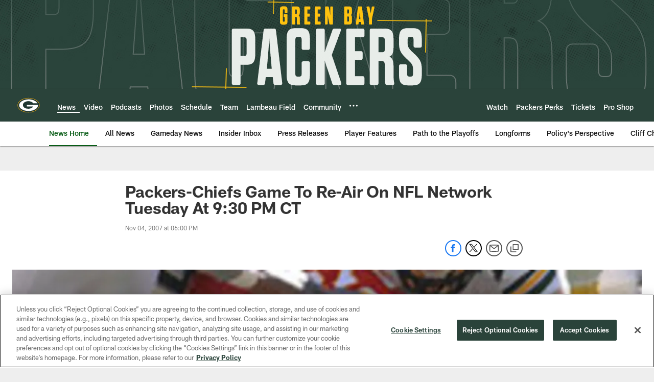

--- FILE ---
content_type: text/html; charset=utf-8
request_url: https://www.google.com/recaptcha/api2/aframe
body_size: 268
content:
<!DOCTYPE HTML><html><head><meta http-equiv="content-type" content="text/html; charset=UTF-8"></head><body><script nonce="H5KK7dLCgJRIGCmteQbktw">/** Anti-fraud and anti-abuse applications only. See google.com/recaptcha */ try{var clients={'sodar':'https://pagead2.googlesyndication.com/pagead/sodar?'};window.addEventListener("message",function(a){try{if(a.source===window.parent){var b=JSON.parse(a.data);var c=clients[b['id']];if(c){var d=document.createElement('img');d.src=c+b['params']+'&rc='+(localStorage.getItem("rc::a")?sessionStorage.getItem("rc::b"):"");window.document.body.appendChild(d);sessionStorage.setItem("rc::e",parseInt(sessionStorage.getItem("rc::e")||0)+1);localStorage.setItem("rc::h",'1769064122578');}}}catch(b){}});window.parent.postMessage("_grecaptcha_ready", "*");}catch(b){}</script></body></html>

--- FILE ---
content_type: text/javascript; charset=utf-8
request_url: https://auth-id.packers.com/accounts.webSdkBootstrap?apiKey=4_5ypIxyFmXwkbaj3rITn4IQ&pageURL=https%3A%2F%2Fwww.packers.com%2Fnews%2Fpackers-chiefs-game-to-re-air-on-nfl-network-tuesday-at-9-30-pm-ct-2441114&sdk=js_latest&sdkBuild=18435&format=json
body_size: 416
content:
{
  "callId": "019be47037f4797fbc98b7b61038b60f",
  "errorCode": 0,
  "apiVersion": 2,
  "statusCode": 200,
  "statusReason": "OK",
  "time": "2026-01-22T06:41:58.284Z",
  "hasGmid": "ver4"
}